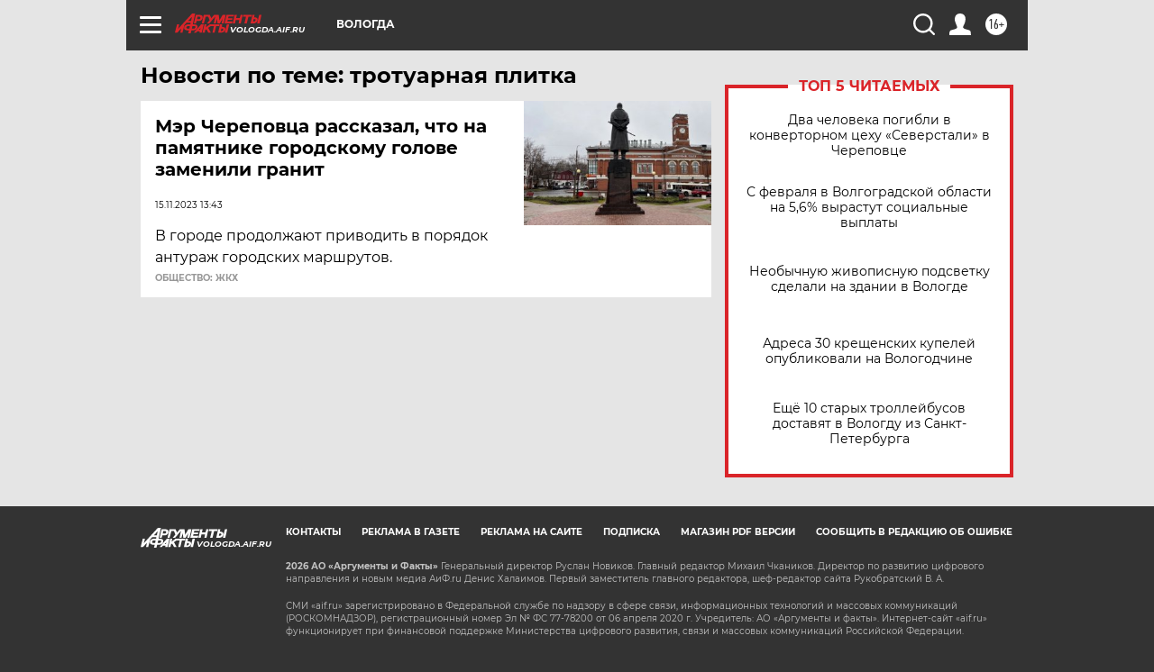

--- FILE ---
content_type: text/html
request_url: https://tns-counter.ru/nc01a**R%3Eundefined*aif_ru/ru/UTF-8/tmsec=aif_ru/24961173***
body_size: -73
content:
2C5B6D20696C469BX1768703643:2C5B6D20696C469BX1768703643